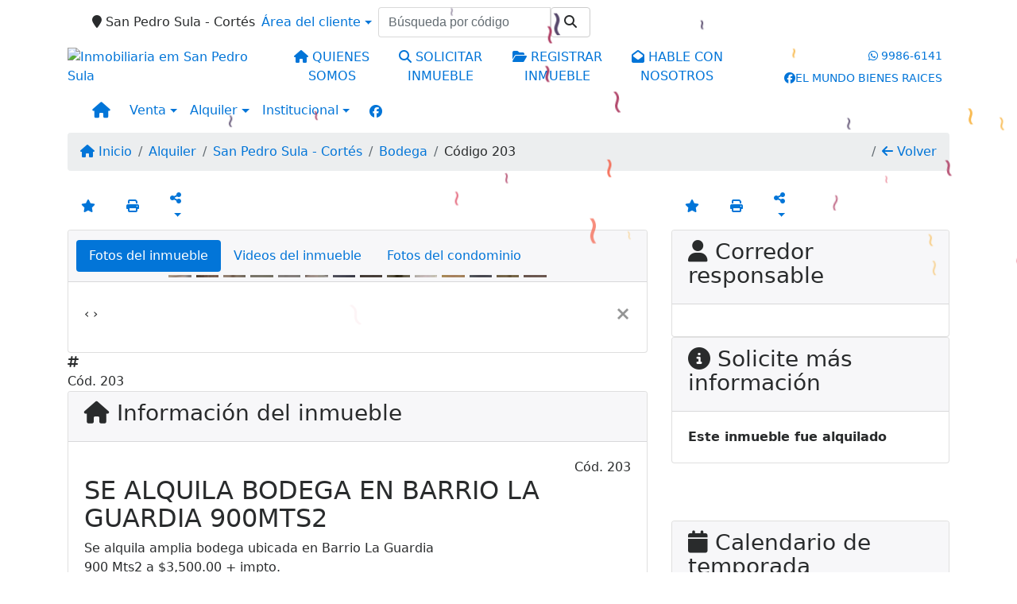

--- FILE ---
content_type: text/html; charset=UTF-8
request_url: https://www.elmundobienesraices.com/203/inmuebles/alquiler-local-comercial-barrio-la-guardia-san-pedro-sula-cortes
body_size: 12017
content:
<!DOCTYPE html><html lang="es"><head><title>SE ALQUILA BODEGA EN BARRIO LA GUARDIA 900MTS2 - 203</title><meta name="description" content="SE ALQUILA BODEGA EN BARRIO LA GUARDIA 900MTS2 - "><meta name="keywords" content="Bodega , Bodega San Pedro Sula - Cortés, San Pedro Sula - Cortés, Bodega , inmobiliarias San Pedro Sula - Cortés, inmobiliaria San Pedro Sula - Cortés, inmuebles San Pedro Sula - Cortés, inmuebles, Bodega"><meta charset="utf-8"><meta name="google-site-verification" content=""><meta name="Robots" content="INDEX,FOLLOW"><meta name="distribution" content="Global"><meta name="rating" content="General"><meta name="revisit-after" content="2"><meta name="classification" content="inmobiliaria,inmuebles"><meta name="author" content="Code49"><meta name="viewport" content="width=device-width, initial-scale=1, shrink-to-fit=no"><meta http-equiv="x-ua-compatible" content="ie=edge"><meta property="og:url" content="https://www.elmundobienesraices.com/203/inmuebles/alquiler-local-comercial-barrio-la-guardia-san-pedro-sula-cortes"><meta property="og:image" content="https://www.elmundobienesraices.com/admin/imovel/20220518T0756240600-976340096.jpg"><meta property="og:image" content="https://www.elmundobienesraices.com/admin/imovel/mini/20220518T0756240600-976340096.jpg"><link rel="apple-touch-icon" href="https://www.elmundobienesraices.com/admin/imovel/mini/20220518T0756240600-976340096.jpg"><meta name="thumbnail" content="https://www.elmundobienesraices.com/admin/imovel/mini/20220518T0756240600-976340096.jpg"><meta property="og:type" content="website"><meta property="og:title" content="SE ALQUILA BODEGA EN BARRIO LA GUARDIA 900MTS2"><meta property="og:description" content="Se alquila amplia bodega ubicada en Barrio La Guardia 
900 Mts2 a $3,500.00 + impto."><link rel="canonical" href="https://www.elmundobienesraices.com/203/inmuebles/alquiler-local-comercial-barrio-la-guardia-san-pedro-sula-cortes">
<!-- Bootstrap -->
<link rel="stylesheet" href="https://www.elmundobienesraices.com/css/bootstrap.min.css" crossorigin="anonymous">

<!-- Plugins -->
<link rel="stylesheet" href="https://www.elmundobienesraices.com/plugins/bootstrap-multiselect/bootstrap-multiselect.css">
<link rel="stylesheet" href="https://www.elmundobienesraices.com/plugins/bootstrap-multiselect/bootstrap-multiselect-custom.css">
<link rel="stylesheet" href="https://www.elmundobienesraices.com/plugins/datepicker/datepicker.css">
<link rel="stylesheet" href="https://www.elmundobienesraices.com/plugins/animate/animate.min.css">
		<link rel="stylesheet" href="https://www.elmundobienesraices.com/crm/js/plugins/quill-emoji/dist/quill-emoji.css">
	<!-- fonts -->
<link rel="stylesheet" href="https://www.elmundobienesraices.com/css/font-awesome.min.css">
<link rel="stylesheet" href="https://www.elmundobienesraices.com/css/c49icons.min.css">

<link rel="stylesheet" href="https://www.elmundobienesraices.com/css/inmueble.css?2026011804"><link rel="stylesheet" href="https://www.elmundobienesraices.com/css/custom.css?2026011804"><link rel="stylesheet" href="https://www.elmundobienesraices.com/css/font-face.css"></head><body class="" id="c49page-inmueble">
<style>
  .fb-messenger-float {
      z-index: 999;
      position: fixed;
      font-family: 'Open sans';
      font-size: 14px;
      transition: bottom .2s;
      padding: 4px 12px 2px 12px;
      background-color: #1780b5;
      text-align: center;
      border-radius: 100px;
      font-size: 37px;
      bottom: 29px;
      right: 27px;
  }
  .fb-messenger-float i {
    color: #fff;
  }
</style>

<header id="c49header"  data-url_atual="https://www.elmundobienesraices.com/" data-url_db="https://www.elmundobienesraices.com/"><div id="c49row-1-1"  class="c49row c49-mod-mb-0"><div class="container"><div class="row "><div class="col-sm-12"><div  id="c49mod-1" >
	<div class="c49mod-menu-horizontal-basic">
		<nav class="navbar  navbar-toggleable-md ">
			<div class="container">
				<button class="navbar-toggler navbar-toggler-right" type="button" data-toggle="collapse" data-target="#navbars1" aria-controls="navbarsContainer" aria-expanded="false" aria-label="Toggle navigation">
					<span class="navbar-toggler-icon"><i class="fa fa-bars" aria-hidden="true"></i></span>
				</button>
				
				<div class="collapse navbar-collapse" id="navbars1">
					<div class="nav navbar-nav mr-auto d-flex align-items-center justify-content-start">

						<div class='nav-item mr-auto'><div id='c49mod-82'  >
    <div class="c49mod-text-basic">
        <span class="c49-text">
            <i class='fa fa-map-marker'></i> San Pedro Sula - Cortés        </span>
    </div>

    </div></div><div class='nav-item dropdown '><a class='nav-link dropdown-toggle' data-toggle='dropdown' href='' role='button' aria-haspopup='true' aria-expanded='false'>Área del cliente</a><div class='dropdown-menu '><ul class='dropdown'><a class='dropdown-item' href='https://www.elmundobienesraices.com/account/?tab=favorites' data-toggle='modal' data-target='#modal-client-area'><i class='fa fa-star' aria-hidden='true'></i> Inmuebles favoritos</a><a class='dropdown-item' href='javascript:cadastre()'><i class='fa fa-home' aria-hidden='true'></i> Registre su Inmueble</a><a class='dropdown-item' href='javascript:perfil()' data-toggle='modal' data-target='#modal-client-area'><i class='fa fa-gift' aria-hidden='true'></i> Solicita tu Inmueble</a><div class='dropdown-divider'></div><a class='dropdown-item' href='#' data-toggle='modal' data-target='#modal-client-area'><i class='fa fa-sign-in-alt' aria-hidden='true'></i> Entrar</a></ul></div></div><div class='nav-item dropdown-flags'><div id='c49mod-65'  >
<!-- <div class="dropdown c49mod-translator c49mod-translator-basic notranslate">
	<a id="current-flag" onclick="loadGoogleTranslator()" class="nav-link dropdown-toggle" data-toggle="dropdown" href="#" role="button" aria-haspopup="true" aria-expanded="false"><div class="flag-hnd1"></div></a>
	<div class="dropdown-menu dropdown-menu-right">
		<a class="dropdown-item hidden language" href="#" data-padrao="1" data-sigla="es" data-flag="hnd1" data-lang="Spanish">
			<span class="flag-hnd1 img-rounded traducao"></span> Spanish		</a>
				<a class="dropdown-item language" href="#" data-sigla="pt" data-flag="bra1" data-lang="Portuguese">
			<span class="flag-bra1 img-rounded traducao"></span> Portuguese		</a>
				<a class="dropdown-item language" href="#" data-sigla="en" data-flag="eua1" data-lang="English">
			<span class="flag-eua1 img-rounded traducao"></span> English		</a>
				<div id="google_translate_element" class="hidden"></div>
	</div>
</div> --></div></div><div class='nav-item '><div id='c49mod-76'  >
<div id="c49mod-search-code-compact" class="c49mod-search-code-compact c49mod">
	<form onSubmit="return search_form('#c49mod-76');">
		<div class="input-group">
			<input type="text" name="codigo" data-filter='1' data-table="i" class="form-control exclude-from-search" placeholder="Búsqueda por código">
			<a class="btn btn-secondary c49btn c49btn-main" href="javascript:search_form('#c49mod-76');" role="button"><i class="fa fa-search" aria-hidden="true"></i></a>
		</div>
	</form>
</div>
</div></div>
						<!-- Menu antigo -->

											</ul>
				</div>
			</div>
		</nav>
	</div>
	</div></div></div></div></div><div id="c49row-1-2"  class="c49row c49row-logo-header"><div class="container"><div class="row "><div class="col-lg-3 d-flex align-items-center text-center text-lg-left justify-content-center justify-content-lg-start"><div  id="c49mod-2" ><div class="c49mod-image-basic c49mod-image"><a href="https://www.elmundobienesraices.com/"><img class="c49-image" src="https://www.elmundobienesraices.com/img/logo-topo.png?v=1721755799" loading="lazy" alt="Inmobiliaria em San Pedro Sula"></a></div></div></div><div class="c49col-icons col-lg-6 d-flex align-items-center text-center justify-content-between"><div  id="c49mod-77" >
    <div class="c49mod-text-basic">
        <span class="c49-text">
            <a href='https://www.elmundobienesraices.com/quienes-somos.php'><i class='fa fa-home'></i> QUIENES<br>SOMOS</a>        </span>
    </div>

    </div><div  id="c49mod-78" >
    <div class="c49mod-text-basic">
        <span class="c49-text">
            <a href='javascript:perfil()'><i class='fa fa-search'></i> SOLICITAR<br>INMUEBLE</a>        </span>
    </div>

    </div><div  id="c49mod-79" >
    <div class="c49mod-text-basic">
        <span class="c49-text">
            <a href='javascript:cadastre()'><i class='fa fa-folder-open'></i> REGISTRAR<br>INMUEBLE</a>        </span>
    </div>

    </div><div  id="c49mod-80" >
    <div class="c49mod-text-basic">
        <span class="c49-text">
            <a href='https://www.elmundobienesraices.com/contacto.php'><i class='fa fa-envelope-open'></i> HABLE CON<br>NOSOTROS</a>        </span>
    </div>

    </div></div><div class="col-lg-3 d-flex align-items-center text-center text-lg-right justify-content-center justify-content-lg-end"><div  id="c49mod-4" > <div class="c49mod-contact-dropdown"><div class="c49-contact-phone"><span class="c49-phone btn btn-link btn-no-link btn-sm"><i class="c49-icon fab fa-whatsapp align-middle" aria-hidden="true" onclick="window.open('https://api.whatsapp.com/send?phone=50499866141')"></i> <span class="c49-label align-middle"><a href=https://api.whatsapp.com/send?phone=50499866141 target='_blank'>9986-6141</a></span></span></div><div class="c49-contact-social"><a aria-label='Icon share' href="https://www.facebook.com/elmundo.bienesraices" target="blank"><span class="c49-social btn btn-link btn-no-link btn-sm"><i class="c49-icon fab fa-facebook align-middle" aria-hidden="true"></i><span class="c49-label align-middle">EL MUNDO BIENES RAICES</span></span></a></div></div></div></div></div></div></div><div id="c49row-1-3"  class="c49row c49-mod-mb-0"><div class="container"><div class="row "><div class="col-sm-12"><div  id="c49mod-81" >
	<div class="c49mod-menu-horizontal-basic">
		<nav class="navbar  navbar-toggleable-md ">
			<div class="container">
				<button class="navbar-toggler navbar-toggler-right" type="button" data-toggle="collapse" data-target="#navbars81" aria-controls="navbarsContainer" aria-expanded="false" aria-label="Toggle navigation">
					<span class="navbar-toggler-icon"><i class="fa fa-bars" aria-hidden="true"></i></span>
				</button>
									<a aria-label="Menu mobile" class="navbar-brand" href="https://www.elmundobienesraices.com/"><i class="fa fa fa-home" aria-hidden="true"></i></a>
				
				<div class="collapse navbar-collapse" id="navbars81">
					<div class="nav navbar-nav mr-auto d-flex align-items-center justify-content-center">

						<div class='nav-item dropdown '><a class='nav-link dropdown-toggle' data-toggle='dropdown' href='' role='button' aria-haspopup='true' aria-expanded='false'>Venta</a><div class='dropdown-menu '><ul class='dropdown'><li><a class='dropdown-item' href="javascript:search_base64('W3siaW5wdXQiOiJ0aXBvIiwidmFsdWUiOiIxIiwidGFibGUiOiJ0X2kifSx7ImlucHV0IjoiY2F0ZWdvcmlhIiwidmFsdWUiOlsiOTgiXSwidGFibGUiOiJpIn1d')" target=''>Departamentos</a></li><li><a class='dropdown-item' href="javascript:search_base64('W3siaW5wdXQiOiJ0aXBvIiwidmFsdWUiOiIxIiwidGFibGUiOiJ0X2kifSx7ImlucHV0IjoiY2F0ZWdvcmlhIiwidmFsdWUiOlsiOTkiXSwidGFibGUiOiJpIn1d')" target=''>Casas</a></li><li><a class='dropdown-item' href="javascript:search_base64('W3siaW5wdXQiOiJ0aXBvaW50ZXJubyIsInZhbHVlIjoiMyIsInRhYmxlIjoiaSJ9LHsiaW5wdXQiOiJ0aXBvIiwidmFsdWUiOiIxIiwidGFibGUiOiJ0X2kifV0=')" target=''>Inmuebles comerciales</a></li><li><a class='dropdown-item' href="javascript:search_base64('W3siaW5wdXQiOiJ0aXBvaW50ZXJubyIsInZhbHVlIjoiNCIsInRhYmxlIjoiaSJ9LHsiaW5wdXQiOiJ0aXBvIiwidmFsdWUiOiIxIiwidGFibGUiOiJ0X2kifV0=')" target=''>Inmuebles rurales</a></li><li><a class='dropdown-item' href="javascript:search_base64('W3siaW5wdXQiOiJ0aXBvaW50ZXJubyIsInZhbHVlIjoiNSIsInRhYmxlIjoiaSJ9LHsiaW5wdXQiOiJ0aXBvIiwidmFsdWUiOiIxIiwidGFibGUiOiJ0X2kifV0=')" target=''>Terrenos</a></li></ul></div></div><div class='nav-item dropdown '><a class='nav-link dropdown-toggle' data-toggle='dropdown' href='' role='button' aria-haspopup='true' aria-expanded='false'>Alquiler</a><div class='dropdown-menu '><ul class='dropdown'><li><a class='dropdown-item' href="javascript:search_base64('W3siaW5wdXQiOiJ0aXBvIiwidmFsdWUiOiIyIiwidGFibGUiOiJ0X2kifSx7ImlucHV0IjoiY2F0ZWdvcmlhIiwidmFsdWUiOlsiOTgiXSwidGFibGUiOiJpIn1d')" target=''>Departamentos</a></li><li><a class='dropdown-item' href="javascript:search_base64('W3siaW5wdXQiOiJ0aXBvIiwidmFsdWUiOiIyIiwidGFibGUiOiJ0X2kifSx7ImlucHV0IjoiY2F0ZWdvcmlhIiwidmFsdWUiOlsiOTkiXSwidGFibGUiOiJpIn1d')" target=''>Casas</a></li><li><a class='dropdown-item' href="javascript:search_base64('W3siaW5wdXQiOiJ0aXBvaW50ZXJubyIsInZhbHVlIjoiMyIsInRhYmxlIjoiaSJ9LHsiaW5wdXQiOiJ0aXBvIiwidmFsdWUiOiIyIiwidGFibGUiOiJ0X2kifV0=')" target=''>Inmuebles comerciales</a></li><li><a class='dropdown-item' href="javascript:search_base64('W3siaW5wdXQiOiJ0aXBvaW50ZXJubyIsInZhbHVlIjoiNCIsInRhYmxlIjoiaSJ9LHsiaW5wdXQiOiJ0aXBvIiwidmFsdWUiOiIyIiwidGFibGUiOiJ0X2kifV0=')" target=''>Inmuebles rurales</a></li><li><a class='dropdown-item' href="javascript:search_base64('W3siaW5wdXQiOiJ0aXBvaW50ZXJubyIsInZhbHVlIjoiNSIsInRhYmxlIjoiaSJ9LHsiaW5wdXQiOiJ0aXBvIiwidmFsdWUiOiIyIiwidGFibGUiOiJ0X2kifV0=')" target=''>Terrenos</a></li><li><a class='dropdown-item' href="javascript:search_base64('W3siaW5wdXQiOiJ0aXBvIiwidmFsdWUiOiIzIiwidGFibGUiOiJ0X2kifV0=')" target=''>Temporada</a></li></ul></div></div><div class='nav-item dropdown mr-auto'><a class='nav-link dropdown-toggle' data-toggle='dropdown' href='' role='button' aria-haspopup='true' aria-expanded='false'>Institucional</a><div class='dropdown-menu '><ul class='dropdown'><li><a class='dropdown-item' href='https://www.elmundobienesraices.com/quienes-somos.php'>Quienes somos</a></li><li><a class='dropdown-item' href='https://www.elmundobienesraices.com/servicios.php'>Servicios</a></li><li><a class='dropdown-item' href='https://www.elmundobienesraices.com/equipo.php'>Equipo</a></li><li><a class='dropdown-item' href='https://www.elmundobienesraices.com/trabaje.php'>Trabaje con Nosotros</a></li><li><a class='dropdown-item' href='https://www.elmundobienesraices.com/aliados.php'>Aliados</a></li><li><a class='dropdown-item' href='https://www.elmundobienesraices.com/links-utiles.php'>Links útiles</a></li><li><a class='dropdown-item' href='https://www.elmundobienesraices.com/noticia.php'>Noticias</a></li></ul></div></div><div class='nav-item '><div id='c49mod-38'  ><div class="c49mod-contact-basic"><div class='c49-contact-social'><a aria-label='Icon share' href="https://www.facebook.com/elmundo.bienesraices" class="c49-social btn btn-link" target="blank"><i class="c49-icon fab fa-facebook align-middle" aria-hidden="true"></i></a></div></div></div></div>
						<!-- Menu antigo -->

											</ul>
				</div>
			</div>
		</nav>
	</div>
	</div></div></div></div></div><div id="c49row-1-4"  class=""><div class=""><div class="row "><div class=""><div  id="c49mod-83" >
	<script>
		var phoneW = "50499866141",
		msgW1 = "En qué puedo ayudarle?",
		msgW2 = "",
		cor = "#29166f",
		position = "right",
		autoOpen = "",
		timer = "4000",
		titleW = "Contacto vía WhatsApp",
		showpop = "",
		txtSite = "Pagina-Web";
	</script>

	
		<div  class="floating-wpp "></div>

	

<script>
	var openWhatsappButton = document.getElementById("open-whatsapp");
	if (openWhatsappButton) {
		// Abrir a janela modal ao clicar no ícone do WhatsApp
		document.getElementById("open-whatsapp").addEventListener("click", function () {
			document.getElementById("modalWhats").style.display = "block";
		});

		// Fechar a janela modal ao clicar no botão "Fechar" (X)
		document.querySelector(".close").addEventListener("click", function () {
			document.getElementById("modalWhats").style.display = "none";
		});

		// Função para verificar se o e-mail é válido
		function isEmailValid(email) {
			var regex = /^[a-zA-Z0-9._-]+@[a-zA-Z0-9.-]+\.[a-zA-Z]{2,4}$/;
			return regex.test(email);
		}

		// Função para verificar se todos os campos estão preenchidos
		function camposEstaoPreenchidos() {
			var nome = document.querySelector('input[name="nome"]').value;
			var telefone = document.querySelector('input[name="telefone"]').value;
			var email = document.querySelector('input[name="email"]').value;

			return nome !== "" && telefone !== "" && email !== "";
		}

		// Manipulador de evento para o link do WhatsApp
		document.getElementById("whatsapp-link").addEventListener("click", function (e) {
			var email = document.querySelector('input[name="email"]').value;

			if (!camposEstaoPreenchidos()) {
		        e.preventDefault(); // Impede a abertura do link
		    } else if (!isEmailValid(email)) {
		        e.preventDefault(); // Impede a abertura do link
		    }
		});
	}
</script>

</div></div></div></div></div></header><main id="c49main" ><div id="c49row-8-1"  class="c49row"><div class="container"><div class="row "><div class="col-md-12"><div  id="c49mod-18" >		<div class="c49mod-breadcrumb c49mod-breadcrumb-basic">
			<nav class="breadcrumb">
				<a class="breadcrumb-item" href="https://www.elmundobienesraices.com/"><i class="fa fa-home" aria-hidden="true"></i> Inicio</a>
				<a class="breadcrumb-item " href="https://www.elmundobienesraices.com/inmobiliaria/alquiler/inmuebles/2">Alquiler</a><a class="breadcrumb-item " href="https://www.elmundobienesraices.com/inmobiliaria/san-pedro-sula-cortes/inmuebles/3">San Pedro Sula - Cortés</a><a class="breadcrumb-item " href="https://www.elmundobienesraices.com/inmobiliaria/bodega/inmuebles/1">Bodega</a><a class="breadcrumb-item active">Código 203</a>				<a class="breadcrumb-item breadcrumb-return float-right" href="javascript:window.history.back()"><i class="fa fa-arrow-left" aria-hidden="true"></i> Volver</a>
			</nav>
		</div>
	

</div></div></div></div></div><div id="c49row-8-2"  class="c49row"><div class="container"><div class="row "><div class="col-xl-8"><div  id="c49mod-107" >
<div class="c49mod-property-header-price-blocks">
	
	<div class="c49-property-numbers d-flex">				
		<div class="c49-property-features">
						
							
			<a class="btn btn-link btn-favorite c49-property-number-wrap" data-favorito="0" href="javascript:favoritar_imovel(203, this)">
				<div class="c49icon-favorite"><i class="fa fa-star " aria-hidden="true"></i></div>
			</a>

			<a href="" data-toggle="modal" data-target="#printModal" class="btn btn-link btn-print c49-property-number-wrap">
				<div class="c49icon-print"><i class="fa fa-print" aria-hidden="true"></i></div>
			</a>
	
			<button onclick="mobileShare('EL MUNDO BIENES RAICES - SE ALQUILA BODEGA EN BARRIO LA GUARDIA 900MTS2', 'https://www.elmundobienesraices.com/203/inmuebles/alquiler-bodega-barrio-la-guardia-san-pedro-sula-cortes')" type="button" class="btn btn-link dropdown-toggle hidden-md-up c49-property-number-wrap"  aria-haspopup="true" aria-expanded="false">
				<div class="c49icon-share">
					<i class="fa fa-share-alt" aria-hidden="true"></i>
				</div>
			</button>

			<button type="button" class="btn btn-link dropdown-toggle hidden-sm-down c49-property-number-wrap" data-toggle="dropdown" aria-haspopup="true" aria-expanded="false">
				<div class="c49icon-share">
					<i class="fa fa-share-alt" aria-hidden="true"></i>
				</div>
			</button>

			<div class="dropdown-menu dropdown-menu-right">
				<a class="dropdown-item" href="https://api.whatsapp.com/send?text=EL MUNDO BIENES RAICES - SE ALQUILA BODEGA EN BARRIO LA GUARDIA 900MTS2 - https://www.elmundobienesraices.com/203/inmuebles/alquiler-bodega-barrio-la-guardia-san-pedro-sula-cortes" data-action="share/whatsapp/share" target="_blank"><i class="fab fa-whatsapp" aria-hidden="true"></i> Whatsapp</a>
				<a class="dropdown-item" href="javascript:new_window('https://www.facebook.com/sharer.php?u=https://www.elmundobienesraices.com/203/inmuebles/alquiler-bodega-barrio-la-guardia-san-pedro-sula-cortes','Facebook','450','450','yes');"><i class="fab fa-facebook" aria-hidden="true"></i> Facebook</a>
				<a class="dropdown-item" href="javascript:new_window('https://twitter.com/share?text=EL MUNDO BIENES RAICES - SE ALQUILA BODEGA EN BARRIO LA GUARDIA 900MTS2 
 https://www.elmundobienesraices.com/203/inmuebles/alquiler-bodega-barrio-la-guardia-san-pedro-sula-cortes&url=https://www.elmundobienesraices.com/203/inmuebles/alquiler-bodega-barrio-la-guardia-san-pedro-sula-cortes','Twitter','450','450','yes');"><i class="fab fa-twitter" aria-hidden="true"></i> Twitter</a>
				<a class="dropdown-item" href="javascript:new_window('https://www.linkedin.com/shareArticle?mini=true&url=https://www.elmundobienesraices.com/203/inmuebles/alquiler-bodega-barrio-la-guardia-san-pedro-sula-cortes','Linkedin','450','450','yes');"><i class="fab fa-linkedin" aria-hidden="true"></i> LinkedIn</a>
			</div>
					</div>			
	</div>

	<div class="c49-property-prices">	

						</div>
</div>

<div class="modal fade print-modal" id="printModal" tabindex="-1" role="dialog" aria-labelledby="exampleModalLabel" aria-hidden="true">
	<div class="modal-dialog modal-lg" role="document">
		<div class="modal-content">
			<div class="modal-header">
				<h5 class="modal-title" id="exampleModalLabel">Ficha de impresión</h5>
				<button type="button" class="close" data-dismiss="modal" aria-label="Close">
					<span aria-hidden="true">&times;</span>
				</button>
			</div>
			<div class="modal-body">
				<iframe class="frame-size" src="https://www.elmundobienesraices.com/print.php?id=203"></iframe>
			</div>
		</div>
	</div>
</div>

	


</div><div class="" id="c49wrap-24"><div class="card c49wrap-card-tab">
			<div class="card-header">
			<ul class="nav nav-pills card-header-pills pull-xs-left slider-pro-tab" role="tablist">
									<li class="nav-item">
						<a class="nav-link active" data-toggle="tab" href="#c49mod-24-1" role="tab"><span>Fotos del inmueble</span></a>
					</li>
									<li class="nav-item">
						<a class="nav-link " data-toggle="tab" href="#c49mod-24-2" role="tab"><span>Videos del inmueble</span></a>
					</li>
									<li class="nav-item">
						<a class="nav-link " data-toggle="tab" href="#c49mod-24-3" role="tab"><span>Fotos del condominio</span></a>
					</li>
							</ul>
		</div>

		<div class="card-block">
			<div class="tab-content">
									<div class="tab-pane active" id="c49mod-24-1" role="tabpanel">
			            			                    <div id="c49mod-28" class="">
	<div class="c49mod-property-gallery-bluimp">

					<div class="tab-pane active" id="photos-property" role="tabpanel">

				<div id="photos-property-carousel" class="carousel c49-carousel-gallery slide" data-ride="carousel">
					<ol class="carousel-indicators">
													<li data-target="#photos-property-carousel" style="background-image: url(https://www.elmundobienesraices.com//admin/imovel/mini/20220518T0756240600-976340096.jpg);" data-slide-to="0" class="active"></li>
																				<li data-target="#photos-property-carousel" style="background-image: url(https://www.elmundobienesraices.com//admin/imovel/mini/20220518T0756190600-241893678.jpg);" data-slide-to="1" class=""></li>
																				<li data-target="#photos-property-carousel" style="background-image: url(https://www.elmundobienesraices.com//admin/imovel/mini/20220518T0756200600-502936573.jpg);" data-slide-to="2" class=""></li>
																				<li data-target="#photos-property-carousel" style="background-image: url(https://www.elmundobienesraices.com//admin/imovel/mini/20220518T0756210600-162032793.jpg);" data-slide-to="3" class=""></li>
																				<li data-target="#photos-property-carousel" style="background-image: url(https://www.elmundobienesraices.com//admin/imovel/mini/20220518T0756210600-762875965.jpg);" data-slide-to="4" class=""></li>
																				<li data-target="#photos-property-carousel" style="background-image: url(https://www.elmundobienesraices.com//admin/imovel/mini/20220518T0756210600-174281452.jpg);" data-slide-to="5" class=""></li>
																				<li data-target="#photos-property-carousel" style="background-image: url(https://www.elmundobienesraices.com//admin/imovel/mini/20220518T0756220600-7284872.jpg);" data-slide-to="6" class=""></li>
																				<li data-target="#photos-property-carousel" style="background-image: url(https://www.elmundobienesraices.com//admin/imovel/mini/20220518T0756220600-866631263.jpg);" data-slide-to="7" class=""></li>
																				<li data-target="#photos-property-carousel" style="background-image: url(https://www.elmundobienesraices.com//admin/imovel/mini/20220518T0756220600-495536881.jpg);" data-slide-to="8" class=""></li>
																				<li data-target="#photos-property-carousel" style="background-image: url(https://www.elmundobienesraices.com//admin/imovel/mini/20220518T0756230600-399599645.jpg);" data-slide-to="9" class=""></li>
																				<li data-target="#photos-property-carousel" style="background-image: url(https://www.elmundobienesraices.com//admin/imovel/mini/20220518T0756230600-610999766.jpg);" data-slide-to="10" class=""></li>
																				<li data-target="#photos-property-carousel" style="background-image: url(https://www.elmundobienesraices.com//admin/imovel/mini/20220518T0756230600-930768977.jpg);" data-slide-to="11" class=""></li>
																				<li data-target="#photos-property-carousel" style="background-image: url(https://www.elmundobienesraices.com//admin/imovel/mini/20220518T0756230600-922209575.jpg);" data-slide-to="12" class=""></li>
																				<li data-target="#photos-property-carousel" style="background-image: url(https://www.elmundobienesraices.com//admin/imovel/mini/20220518T0756240600-261977227.jpg);" data-slide-to="13" class=""></li>
																		</ol>
					<div class="carousel-inner gal-relative" role="listbox">
													<div class="carousel-item active" data-foto="https://www.elmundobienesraices.com/exportacao/fotos/20220518T0756240600-976340096.jpg" data-gallery="imovel">
								<div style="background-image: url(https://www.elmundobienesraices.com/exportacao/fotos/20220518T0756240600-976340096.jpg);"></div>
								<span class="legenda"></span>
							</div>
																				<div class="carousel-item " data-foto="https://www.elmundobienesraices.com/exportacao/fotos/20220518T0756190600-241893678.jpg" data-gallery="imovel">
								<div style="background-image: url(https://www.elmundobienesraices.com/exportacao/fotos/20220518T0756190600-241893678.jpg);"></div>
								<span class="legenda"></span>
							</div>
																				<div class="carousel-item " data-foto="https://www.elmundobienesraices.com/exportacao/fotos/20220518T0756200600-502936573.jpg" data-gallery="imovel">
								<div style="background-image: url(https://www.elmundobienesraices.com/exportacao/fotos/20220518T0756200600-502936573.jpg);"></div>
								<span class="legenda"></span>
							</div>
																				<div class="carousel-item " data-foto="https://www.elmundobienesraices.com/exportacao/fotos/20220518T0756210600-162032793.jpg" data-gallery="imovel">
								<div style="background-image: url(https://www.elmundobienesraices.com/exportacao/fotos/20220518T0756210600-162032793.jpg);"></div>
								<span class="legenda"></span>
							</div>
																				<div class="carousel-item " data-foto="https://www.elmundobienesraices.com/exportacao/fotos/20220518T0756210600-762875965.jpg" data-gallery="imovel">
								<div style="background-image: url(https://www.elmundobienesraices.com/exportacao/fotos/20220518T0756210600-762875965.jpg);"></div>
								<span class="legenda"></span>
							</div>
																				<div class="carousel-item " data-foto="https://www.elmundobienesraices.com/exportacao/fotos/20220518T0756210600-174281452.jpg" data-gallery="imovel">
								<div style="background-image: url(https://www.elmundobienesraices.com/exportacao/fotos/20220518T0756210600-174281452.jpg);"></div>
								<span class="legenda"></span>
							</div>
																				<div class="carousel-item " data-foto="https://www.elmundobienesraices.com/exportacao/fotos/20220518T0756220600-7284872.jpg" data-gallery="imovel">
								<div style="background-image: url(https://www.elmundobienesraices.com/exportacao/fotos/20220518T0756220600-7284872.jpg);"></div>
								<span class="legenda"></span>
							</div>
																				<div class="carousel-item " data-foto="https://www.elmundobienesraices.com/exportacao/fotos/20220518T0756220600-866631263.jpg" data-gallery="imovel">
								<div style="background-image: url(https://www.elmundobienesraices.com/exportacao/fotos/20220518T0756220600-866631263.jpg);"></div>
								<span class="legenda"></span>
							</div>
																				<div class="carousel-item " data-foto="https://www.elmundobienesraices.com/exportacao/fotos/20220518T0756220600-495536881.jpg" data-gallery="imovel">
								<div style="background-image: url(https://www.elmundobienesraices.com/exportacao/fotos/20220518T0756220600-495536881.jpg);"></div>
								<span class="legenda"></span>
							</div>
																				<div class="carousel-item " data-foto="https://www.elmundobienesraices.com/exportacao/fotos/20220518T0756230600-399599645.jpg" data-gallery="imovel">
								<div style="background-image: url(https://www.elmundobienesraices.com/exportacao/fotos/20220518T0756230600-399599645.jpg);"></div>
								<span class="legenda"></span>
							</div>
																				<div class="carousel-item " data-foto="https://www.elmundobienesraices.com/exportacao/fotos/20220518T0756230600-610999766.jpg" data-gallery="imovel">
								<div style="background-image: url(https://www.elmundobienesraices.com/exportacao/fotos/20220518T0756230600-610999766.jpg);"></div>
								<span class="legenda"></span>
							</div>
																				<div class="carousel-item " data-foto="https://www.elmundobienesraices.com/exportacao/fotos/20220518T0756230600-930768977.jpg" data-gallery="imovel">
								<div style="background-image: url(https://www.elmundobienesraices.com/exportacao/fotos/20220518T0756230600-930768977.jpg);"></div>
								<span class="legenda"></span>
							</div>
																				<div class="carousel-item " data-foto="https://www.elmundobienesraices.com/exportacao/fotos/20220518T0756230600-922209575.jpg" data-gallery="imovel">
								<div style="background-image: url(https://www.elmundobienesraices.com/exportacao/fotos/20220518T0756230600-922209575.jpg);"></div>
								<span class="legenda"></span>
							</div>
																				<div class="carousel-item " data-foto="https://www.elmundobienesraices.com/exportacao/fotos/20220518T0756240600-261977227.jpg" data-gallery="imovel">
								<div style="background-image: url(https://www.elmundobienesraices.com/exportacao/fotos/20220518T0756240600-261977227.jpg);"></div>
								<span class="legenda"></span>
							</div>
																		</div>
					<a class="carousel-control-prev" href="#photos-property-carousel" role="button" data-slide="prev">
						<span class="carousel-control-prev-icon" aria-hidden="true"></span>
						<span class="sr-only">Previous</span>
					</a>
					<a class="carousel-control-next" href="#photos-property-carousel" role="button" data-slide="next">
						<span class="carousel-control-next-icon" aria-hidden="true"></span>
						<span class="sr-only">Next</span>
					</a>
				</div>

			</div>
			</div>


<link rel="stylesheet" href="https://www.elmundobienesraices.com/plugins/blueimp-gallery/blueimp-gallery.min.css?2026011804">
<div id="blueimp-gallery" class="blueimp-gallery blueimp-gallery-controls" data-use-bootstrap-modal="false" data-hide-page-scrollbars="false">
    <div class="slides"></div>
    <h3 class="title"></h3>
    <a class="prev">‹</a>
    <a class="next">›</a>
    <a class="close">×</a>
    <a class="play-pause"></a>
    <ol class="indicator"></ol>
    <div class="modal fade">
        <div class="modal-dialog">
            <div class="modal-content">
                <div class="modal-header">
                    <button type="button" class="close" aria-hidden="true">&times;</button>
                    <h4 class="modal-title"></h4>
                </div>
                <div class="modal-body next"></div>
                <div class="modal-footer">
                    <button type="button" class="btn btn-default pull-left prev">
                        <i class="glyphicon glyphicon-chevron-left"></i>
                        Previous
                    </button>
                    <button type="button" class="btn btn-primary next">
                        Next
                        <i class="glyphicon glyphicon-chevron-right"></i>
                    </button>
                </div>
            </div>
        </div>
    </div>
</div>

</div>
			                					</div>
									<div class="tab-pane " id="c49mod-24-2" role="tabpanel">
			            			                    <div id="c49mod-70" class="">


	<div class="c49mod-property-gallery-basic">

					<div class="wrap-hidden" data-hidden="#c49mod-24-2"></div>
			</div>
<link rel="stylesheet" href="https://www.elmundobienesraices.com/plugins/blueimp-gallery/blueimp-gallery.min.css?2026011804">
<div id="blueimp-gallery" class="blueimp-gallery blueimp-gallery-controls" data-use-bootstrap-modal="false" data-hide-page-scrollbars="false">
    <div class="slides"></div>
    <h3 class="title"></h3>
    <a class="prev">‹</a>
    <a class="next">›</a>
    <a class="close">×</a>
    <a class="play-pause"></a>
    <ol class="indicator"></ol>
    <div class="modal fade">
        <div class="modal-dialog">
            <div class="modal-content">
                <div class="modal-header">
                    <button type="button" class="close" aria-hidden="true">&times;</button>
                    <h4 class="modal-title"></h4>
                </div>
                <div class="modal-body next"></div>
                <div class="modal-footer">
                    <button type="button" class="btn btn-default pull-left prev">
                        <i class="glyphicon glyphicon-chevron-left"></i>
                        Previous
                    </button>
                    <button type="button" class="btn btn-primary next">
                        Next
                        <i class="glyphicon glyphicon-chevron-right"></i>
                    </button>
                </div>
            </div>
        </div>
    </div>
</div>

</div>
			                					</div>
									<div class="tab-pane " id="c49mod-24-3" role="tabpanel">
			            			                    <div id="c49mod-53" class="">


	<div class="c49mod-property-gallery-bluimp">

					<div class="wrap-hidden" data-hidden="#c49mod-24-3"></div>
		
	</div>
<link rel="stylesheet" href="https://www.elmundobienesraices.com/plugins/blueimp-gallery/blueimp-gallery.min.css?2026011804">
<div id="blueimp-gallery" class="blueimp-gallery blueimp-gallery-controls" data-use-bootstrap-modal="false" data-hide-page-scrollbars="false">
    <div class="slides"></div>
    <h3 class="title"></h3>
    <a class="prev">‹</a>
    <a class="next">›</a>
    <a class="close">×</a>
    <a class="play-pause"></a>
    <ol class="indicator"></ol>
    <div class="modal fade">
        <div class="modal-dialog">
            <div class="modal-content">
                <div class="modal-header">
                    <button type="button" class="close" aria-hidden="true">&times;</button>
                    <h4 class="modal-title"></h4>
                </div>
                <div class="modal-body next"></div>
                <div class="modal-footer">
                    <button type="button" class="btn btn-default pull-left prev">
                        <i class="glyphicon glyphicon-chevron-left"></i>
                        Previous
                    </button>
                    <button type="button" class="btn btn-primary next">
                        Next
                        <i class="glyphicon glyphicon-chevron-right"></i>
                    </button>
                </div>
            </div>
        </div>
    </div>
</div>

</div>
			                					</div>
							</div>
		</div>
	</div>
</div><div  id="c49mod-27" >
	<div class="c49mod-property-header-feature-blocks">
		
			<div class="c49-property-numbers d-flex">				
				<div class="c49-property-features justify-content-center justify-content-lg-between">
					<div class="c49-property-number-wrap">
						<div class="c49icon-code">
							<i class="fa fa-hashtag"></i>
						</div>

						<span class="c49-property-number1">Cód. 203</span>						
					</div>
					
									
				</div>
			</div>

				</div>
</div><div class="" id="c49wrap-17"><div class="card c49wrap-card">
						<div class="card-header">
				<h3 class="c49-card-title">
					<i class="fa fa-home"></i>
					Información del inmueble				</h3>
			</div>
		
		<div class="card-block ">
	        		                <div id="c49mod-29"  >
	<div class="c49mod-property-infos-basic">

		
			<div class="c49-property-numbers d-flex justify-content-between">
				<div class="c49-property-features">
									</div>

				<div class="info-codigo">
					<span class="info-codigo-ref">Cód.</span> 203				</div>
			</div>

							<h2 class="property-title m-b-20">SE ALQUILA BODEGA EN BARRIO LA GUARDIA 900MTS2</h2>
			
							<div class="property-description p-b-20">
					<p>Se alquila amplia bodega ubicada en Barrio La Guardia <br />
900 Mts2 a $3,500.00 + impto.</p>
				</div>
			
			<div class="row">
				<div class="col-sm-12">
										 
							<div class="table-row table-row-odd" id="tipodeinmueble">
								<div><i class="fa fa-chevron-circle-right"></i> Tipo de inmueble</div>
								 
								<div> Bodega </div> 
							</div>
						 
							<div class="table-row table-row-odd" id="ciudad">
								<div><i class="fa fa-chevron-circle-right"></i> Ciudad</div>
								 
								<div> San Pedro Sula - Cortés </div> 
							</div>
						 
							<div class="table-row table-row-odd" id="barrio">
								<div><i class="fa fa-chevron-circle-right"></i> Barrio</div>
								 
								<div> BARRIO LA GUARDIA </div> 
							</div>
						 
							<div class="table-row table-row-odd" id="transaccion">
								<div><i class="fa fa-chevron-circle-right"></i> Transacción</div>
								 
								<div> Alquiler </div> 
							</div>
						 
							<div class="table-row table-row-odd" id="finalidad">
								<div><i class="fa fa-chevron-circle-right"></i> Finalidad</div>
								 
								<div> Comercial </div> 
							</div>
						 
							<div class="table-row table-row-odd" id="areatotal">
								<div><i class="fa fa-chevron-circle-right"></i> Área total</div>
								 
								<div> 900 m² </div> 
							</div>
						 			
				</div>
			</div>

			<br><br>

			
			
		</div>		</div>
		            	            		</div>
	</div></div><div class="" id="c49wrap-15"><div class="card c49wrap-card">
						<div class="card-header">
				<h3 class="c49-card-title">
					<i class="fa fa-map-marker"></i>
					Mapa				</h3>
			</div>
		
		<div class="card-block p-0">
	        		                <div id="c49mod-30"  >	<div class="wrap-hidden" data-hidden="#c49wrap-15"></div>
</div>
		            	            		</div>
	</div></div></div><div class="col-xl-4"><div  id="c49mod-107" >
<div class="c49mod-property-header-price-blocks">
	
	<div class="c49-property-numbers d-flex">				
		<div class="c49-property-features">
						
							
			<a class="btn btn-link btn-favorite c49-property-number-wrap" data-favorito="0" href="javascript:favoritar_imovel(203, this)">
				<div class="c49icon-favorite"><i class="fa fa-star " aria-hidden="true"></i></div>
			</a>

			<a href="" data-toggle="modal" data-target="#printModal" class="btn btn-link btn-print c49-property-number-wrap">
				<div class="c49icon-print"><i class="fa fa-print" aria-hidden="true"></i></div>
			</a>
	
			<button onclick="mobileShare('EL MUNDO BIENES RAICES - SE ALQUILA BODEGA EN BARRIO LA GUARDIA 900MTS2', 'https://www.elmundobienesraices.com/203/inmuebles/alquiler-bodega-barrio-la-guardia-san-pedro-sula-cortes')" type="button" class="btn btn-link dropdown-toggle hidden-md-up c49-property-number-wrap"  aria-haspopup="true" aria-expanded="false">
				<div class="c49icon-share">
					<i class="fa fa-share-alt" aria-hidden="true"></i>
				</div>
			</button>

			<button type="button" class="btn btn-link dropdown-toggle hidden-sm-down c49-property-number-wrap" data-toggle="dropdown" aria-haspopup="true" aria-expanded="false">
				<div class="c49icon-share">
					<i class="fa fa-share-alt" aria-hidden="true"></i>
				</div>
			</button>

			<div class="dropdown-menu dropdown-menu-right">
				<a class="dropdown-item" href="https://api.whatsapp.com/send?text=EL MUNDO BIENES RAICES - SE ALQUILA BODEGA EN BARRIO LA GUARDIA 900MTS2 - https://www.elmundobienesraices.com/203/inmuebles/alquiler-bodega-barrio-la-guardia-san-pedro-sula-cortes" data-action="share/whatsapp/share" target="_blank"><i class="fab fa-whatsapp" aria-hidden="true"></i> Whatsapp</a>
				<a class="dropdown-item" href="javascript:new_window('https://www.facebook.com/sharer.php?u=https://www.elmundobienesraices.com/203/inmuebles/alquiler-bodega-barrio-la-guardia-san-pedro-sula-cortes','Facebook','450','450','yes');"><i class="fab fa-facebook" aria-hidden="true"></i> Facebook</a>
				<a class="dropdown-item" href="javascript:new_window('https://twitter.com/share?text=EL MUNDO BIENES RAICES - SE ALQUILA BODEGA EN BARRIO LA GUARDIA 900MTS2 
 https://www.elmundobienesraices.com/203/inmuebles/alquiler-bodega-barrio-la-guardia-san-pedro-sula-cortes&url=https://www.elmundobienesraices.com/203/inmuebles/alquiler-bodega-barrio-la-guardia-san-pedro-sula-cortes','Twitter','450','450','yes');"><i class="fab fa-twitter" aria-hidden="true"></i> Twitter</a>
				<a class="dropdown-item" href="javascript:new_window('https://www.linkedin.com/shareArticle?mini=true&url=https://www.elmundobienesraices.com/203/inmuebles/alquiler-bodega-barrio-la-guardia-san-pedro-sula-cortes','Linkedin','450','450','yes');"><i class="fab fa-linkedin" aria-hidden="true"></i> LinkedIn</a>
			</div>
					</div>			
	</div>

	<div class="c49-property-prices">	

						</div>
</div>

<div class="modal fade print-modal" id="printModal" tabindex="-1" role="dialog" aria-labelledby="exampleModalLabel" aria-hidden="true">
	<div class="modal-dialog modal-lg" role="document">
		<div class="modal-content">
			<div class="modal-header">
				<h5 class="modal-title" id="exampleModalLabel">Ficha de impresión</h5>
				<button type="button" class="close" data-dismiss="modal" aria-label="Close">
					<span aria-hidden="true">&times;</span>
				</button>
			</div>
			<div class="modal-body">
				<iframe class="frame-size" src="https://www.elmundobienesraices.com/print.php?id=203"></iframe>
			</div>
		</div>
	</div>
</div>

	


</div><div class="" id="c49wrap-30"><div class="card c49wrap-card">
						<div class="card-header">
				<h3 class="c49-card-title">
					<i class="fa fa-user"></i>
					Corredor responsable				</h3>
			</div>
		
		<div class="card-block ">
	        		                <div id="c49mod-93"  >
    <div class="c49mod-broker-profile-basic">

                    <div class="c49wrap-hidden"></div>
            </div>
</div>
		            	            		</div>
	</div></div><div class="" id="c49wrap-14"><div class="card c49wrap-card">
						<div class="card-header">
				<h3 class="c49-card-title">
					<i class="fa fa-info-circle"></i>
					Solicite más información				</h3>
			</div>
		
		<div class="card-block ">
	        		                <div id="c49mod-23"  ><strong>Este inmueble fue alquilado</strong></div>
		            	            		</div>
	</div></div><div  id="c49mod-96" ></div><div  id="c49mod-103" >
	<div class="c49mod-links-list">

						<a href="https://www.sanpedrosula.hn/" target="_blank" class="link-row ease" style="background-color: #0275d8; color: #ffffff;">
					<div class="link-title">
													<div class="link-image" style="background-image: url(https://www.elmundobienesraices.com/crm/images/links/code/Construcoes-Construcoes-2.png)"></div>
												Edificio en Tela Atlantida					</div>
											<div class="description"> Edificio comercial de venta en Tela, Atlantida</div>
									</a>
			
	</div>

	</div><div  id="c49mod-98" >







</div><div  id="c49mod-106" >		</div><div class="" id="c49wrap-32"><div class="card c49wrap-card">
						<div class="card-header">
				<h3 class="c49-card-title">
					<i class="fa fa-calendar"></i>
					Calendario de temporada				</h3>
			</div>
		
		<div class="card-block p-0">
	        		                <div id="c49mod-97"  ><div class="c49wrap-hidden"></div>
</div>
		            	            		</div>
	</div></div><div class="" id="c49wrap-16"><div class="card c49wrap-card">
						<div class="card-header">
				<h3 class="c49-card-title">
					<i class="fa fa-home"></i>
					Inmuebles semejantes				</h3>
			</div>
		
		<div class="card-block ">
	        		                <div id="c49mod-47"  >
		<section id="c49mod-properties-list-mini" data-id-module="47" data-search="" data-select="[base64]" class="c49mod-properties-list-mini" data-path='modules/properties/list-mini/c49mod-properties-list-mini'  data-properties-filter="" data-num_reg_pages="" data-input_ordem='bnVsbA=='>
							<div class="c49-property-mini">
					<h3 class="c49-mini-title"><a href="https://www.elmundobienesraices.com/457/inmuebles/alquiler-bodega-sector-el-polvorin-san-pedro-sula-san-pedro-sula-cortes">Se alquila bodega en el Polvorin 33 calle de San Pedro Sula 1500 Mts.2</a></h3>
					<div class="c49-property-mini-wrap d-flex align-items-stretch" id="property-457">
						<div class="c49-mini-photo">
							<a href="https://www.elmundobienesraices.com/457/inmuebles/alquiler-bodega-sector-el-polvorin-san-pedro-sula-san-pedro-sula-cortes">
																		<img class="img-fluid" src="https://www.elmundobienesraices.com/admin/imovel/mini/20250918T1728400600-349435606.jpg" loading="lazy" alt="Alquiler en SECTOR EL POLVORIN, SAN PEDRO SULA - San Pedro Sula" width="250" height="188">
																																		</a>
																												</div>
						<div class="c49-mini-body">					
															<a href="https://www.elmundobienesraices.com/457/inmuebles/alquiler-bodega-sector-el-polvorin-san-pedro-sula-san-pedro-sula-cortes"><p class="c49-property-value"><span class="c49-currency">US$</span> 8,250.00</p></a>
							
							<a href="https://www.elmundobienesraices.com/457/inmuebles/alquiler-bodega-sector-el-polvorin-san-pedro-sula-san-pedro-sula-cortes"><p class="c49-property-neibourhood"></p></a>
							<div class="c49-property-numbers d-flex justify-content-between">
								
								
															</div>
						</div>
					</div>
				</div>
							<div class="c49-property-mini">
					<h3 class="c49-mini-title"><a href="https://www.elmundobienesraices.com/474/inmuebles/alquiler-bodega-barrio-la-guarda-san-pedro-sula-cortes">Bodega de 1,400 Mts2 en alquiler en San Pedro Sula</a></h3>
					<div class="c49-property-mini-wrap d-flex align-items-stretch" id="property-474">
						<div class="c49-mini-photo">
							<a href="https://www.elmundobienesraices.com/474/inmuebles/alquiler-bodega-barrio-la-guarda-san-pedro-sula-cortes">
																		<img class="img-fluid" src="https://www.elmundobienesraices.com/admin/imovel/mini/20250924T1144460600-85220424.jpg" loading="lazy" alt="Alquiler en BARRIO LA GUARDA - San Pedro Sula" width="250" height="188">
																																		</a>
																												</div>
						<div class="c49-mini-body">					
															<a href="https://www.elmundobienesraices.com/474/inmuebles/alquiler-bodega-barrio-la-guarda-san-pedro-sula-cortes"><p class="c49-property-value"><span class="c49-currency">US$</span> 8,400.00</p></a>
							
							<a href="https://www.elmundobienesraices.com/474/inmuebles/alquiler-bodega-barrio-la-guarda-san-pedro-sula-cortes"><p class="c49-property-neibourhood"></p></a>
							<div class="c49-property-numbers d-flex justify-content-between">
								
								
															</div>
						</div>
					</div>
				</div>
							<div class="c49-property-mini">
					<h3 class="c49-mini-title"><a href="https://www.elmundobienesraices.com/467/inmuebles/alquiler-bodega-san-pedro-sula-cortes">Bodega de 2,000 Mts2 en alquiler en San Pedro Sula</a></h3>
					<div class="c49-property-mini-wrap d-flex align-items-stretch" id="property-467">
						<div class="c49-mini-photo">
							<a href="https://www.elmundobienesraices.com/467/inmuebles/alquiler-bodega-san-pedro-sula-cortes">
																		<img class="img-fluid" src="https://www.elmundobienesraices.com/admin/imovel/mini/20250922T1505420600-21070805.jpg" loading="lazy" alt=" en  - " width="250" height="188">
																																		</a>
																												</div>
						<div class="c49-mini-body">					
															<a href="https://www.elmundobienesraices.com/467/inmuebles/alquiler-bodega-san-pedro-sula-cortes"><p class="c49-property-value"><span class="c49-currency">US$</span> 10,000.00</p></a>
							
							<a href="https://www.elmundobienesraices.com/467/inmuebles/alquiler-bodega-san-pedro-sula-cortes"><p class="c49-property-neibourhood"></p></a>
							<div class="c49-property-numbers d-flex justify-content-between">
								
																	<a href="https://www.elmundobienesraices.com/467/inmuebles/alquiler-bodega-san-pedro-sula-cortes">
										<div class="c49-property-number-wrap d-flex align-items-center">
											<span class="c49icon-bathroom-1"></span>
											<div class="c49-property-number">12</div>
										</div>
									</a>
								
															</div>
						</div>
					</div>
				</div>
							<div class="c49-property-mini">
					<h3 class="c49-mini-title"><a href="https://www.elmundobienesraices.com/241/inmuebles/venta-bodega-san-pedro-sula-cortes">Venta de bodega, La Entrada-Copán</a></h3>
					<div class="c49-property-mini-wrap d-flex align-items-stretch" id="property-241">
						<div class="c49-mini-photo">
							<a href="https://www.elmundobienesraices.com/241/inmuebles/venta-bodega-san-pedro-sula-cortes">
																		<img class="img-fluid" src="https://www.elmundobienesraices.com/admin/imovel/mini/20220911T1425090600-537299617.jpg" loading="lazy" alt=" en  - " width="250" height="188">
																																		</a>
																												</div>
						<div class="c49-mini-body">					
															<a href="https://www.elmundobienesraices.com/241/inmuebles/venta-bodega-san-pedro-sula-cortes"><p class="c49-property-value"><span class="c49-currency">L</span> 5,000,000.00</p></a>
							
							<a href="https://www.elmundobienesraices.com/241/inmuebles/venta-bodega-san-pedro-sula-cortes"><p class="c49-property-neibourhood"></p></a>
							<div class="c49-property-numbers d-flex justify-content-between">
								
																	<a href="https://www.elmundobienesraices.com/241/inmuebles/venta-bodega-san-pedro-sula-cortes">
										<div class="c49-property-number-wrap d-flex align-items-center">
											<span class="c49icon-bathroom-1"></span>
											<div class="c49-property-number">1</div>
										</div>
									</a>
								
															</div>
						</div>
					</div>
				</div>
							<div class="c49-property-mini">
					<h3 class="c49-mini-title"><a href="https://www.elmundobienesraices.com/466/inmuebles/venta-bodega-san-pedro-sula-cortes">Ofibodega en venta en San Pedro Sula</a></h3>
					<div class="c49-property-mini-wrap d-flex align-items-stretch" id="property-466">
						<div class="c49-mini-photo">
							<a href="https://www.elmundobienesraices.com/466/inmuebles/venta-bodega-san-pedro-sula-cortes">
																		<img class="img-fluid" src="https://www.elmundobienesraices.com/admin/imovel/mini/20250922T1411100600-633571656.jpg" loading="lazy" alt=" en  - " width="250" height="188">
																																		</a>
																												</div>
						<div class="c49-mini-body">					
															<a href="https://www.elmundobienesraices.com/466/inmuebles/venta-bodega-san-pedro-sula-cortes"><p class="c49-property-value"><span class="c49-currency">US$</span> 730,000.00</p></a>
							
							<a href="https://www.elmundobienesraices.com/466/inmuebles/venta-bodega-san-pedro-sula-cortes"><p class="c49-property-neibourhood"></p></a>
							<div class="c49-property-numbers d-flex justify-content-between">
								
								
															</div>
						</div>
					</div>
				</div>
					</section>

	 

	</div>
		            	            		</div>
	</div></div><div class="" id="c49wrap-8"><div class="card c49wrap-card">
			
		<div class="card-block ">
	        		                <div id="c49mod-31"  >
    <div class="c49mod-text-basic">
        <span class="c49-text">
            <strong> ¿No es lo que buscabas?</strong><br><a href="javascript:perfil()">Haga Clic aquí</a> y solicite su inmueble        </span>
    </div>

    </div>
		            	            		</div>
	</div></div></div></div></div></div></main><footer id="c49footer"><div id="c49row-2-1" data-modules-required="WyIzOCJd" class="c49row c49-mod-mb-0 hidden-md-down"><div class="container"><div class="row "><div class="col-lg-6 d-flex align-items-center text-center text-lg-left"><div  id="c49mod-37" >
    <div class="c49mod-text-basic">
        <span class="c49-text">
            Síganos en las redes sociales        </span>
    </div>

    </div></div><div class="col-lg-6 d-flex align-items-center text-center text-lg-right"><div  id="c49mod-38" ><div class="c49mod-contact-basic"><div class='c49-contact-social'><a aria-label='Icon share' href="https://www.facebook.com/elmundo.bienesraices" class="c49-social btn btn-link" target="blank"><i class="c49-icon fab fa-facebook align-middle" aria-hidden="true"></i></a></div></div></div></div></div></div></div><div id="c49row-2-2"  class="c49row hidden-md-down"><div class="container"><div class="row "><div class="col-md-4"><div  id="c49mod-55" ><div class="c49mod-menu-basic">
			<div class="btn-group-vertical btn-block" role="group">
							<div class="c49-title">Barrios más buscados</div>

									
						<a href="javascript:search_base64('W3siaW5wdXQiOiJpZGJhaXJybyIsInZhbHVlIjpbIjMyIl0sInRhYmxlIjoiaSJ9XQ==')" class="btn btn-secondary">RESIDENCIAL SANTA MONICA</a><a href="javascript:search_base64('W3siaW5wdXQiOiJpZGJhaXJybyIsInZhbHVlIjpbIjQ1Il0sInRhYmxlIjoiaSJ9XQ==')" class="btn btn-secondary">BELLA VISTA</a><a href="javascript:search_base64('W3siaW5wdXQiOiJpZGJhaXJybyIsInZhbHVlIjpbIjQwIl0sInRhYmxlIjoiaSJ9XQ==')" class="btn btn-secondary">RESIDENCIAL CAMPISA</a><a href="javascript:search_base64('W3siaW5wdXQiOiJpZGJhaXJybyIsInZhbHVlIjpbIjExIl0sInRhYmxlIjoiaSJ9XQ==')" class="btn btn-secondary">BARRIO GUAMILITO</a><a href="javascript:search_base64('W3siaW5wdXQiOiJpZGJhaXJybyIsInZhbHVlIjpbIjgxIl0sInRhYmxlIjoiaSJ9XQ==')" class="btn btn-secondary">BRISAS DEL MERENDON</a>		

														</div>
	
	
	
		

	
		
				
		
			
						

			
			
			
			
			
					</div></div></div><div class="col-md-4"><div  id="c49mod-56" ><div class="c49mod-menu-basic">
			<div class="btn-group-vertical btn-block" role="group">
							<div class="c49-title">Categorías más buscadas</div>

									
						<a href="javascript:search_base64('W3siaW5wdXQiOiJjYXRlZ29yaWEiLCJ2YWx1ZSI6WyI5OSJdLCJ0YWJsZSI6ImkifV0=')" class="btn btn-secondary">Casa</a><a href="javascript:search_base64('W3siaW5wdXQiOiJjYXRlZ29yaWEiLCJ2YWx1ZSI6WyI5OCJdLCJ0YWJsZSI6ImkifV0=')" class="btn btn-secondary">Apartamento</a><a href="javascript:search_base64('W3siaW5wdXQiOiJjYXRlZ29yaWEiLCJ2YWx1ZSI6WyI1NCJdLCJ0YWJsZSI6ImkifV0=')" class="btn btn-secondary">Local comercial</a><a href="javascript:search_base64('W3siaW5wdXQiOiJjYXRlZ29yaWEiLCJ2YWx1ZSI6WyIzMCJdLCJ0YWJsZSI6ImkifV0=')" class="btn btn-secondary">Bodega</a><a href="javascript:search_base64('W3siaW5wdXQiOiJjYXRlZ29yaWEiLCJ2YWx1ZSI6WyI0MiJdLCJ0YWJsZSI6ImkifV0=')" class="btn btn-secondary">Terrenos Comercial</a>		

														</div>
	
	
	
		

	
		
				
		
			
						

			
			
			
			
			
					</div></div></div><div class="col-md-4"><div  id="c49mod-57" ><div class="c49mod-menu-basic">
	
			<div class="btn-group-vertical btn-block" role="group">
							<div class="c49-title">Inmuebles por cuarto</div>

																				<a href="javascript:search_base64('W3siaW5wdXQiOiJkb3JtaXRvcmlvKyIsInZhbHVlIjpbMV0sInRhYmxlIjoiaSJ9XQ==')" class="btn btn-secondary">1 Dormitorio</a>
																									<a href="javascript:search_base64('W3siaW5wdXQiOiJkb3JtaXRvcmlvKyIsInZhbHVlIjpbMl0sInRhYmxlIjoiaSJ9XQ==')" class="btn btn-secondary">2 Dormitorios</a>
																									<a href="javascript:search_base64('W3siaW5wdXQiOiJkb3JtaXRvcmlvKyIsInZhbHVlIjpbM10sInRhYmxlIjoiaSJ9XQ==')" class="btn btn-secondary">3 Dormitorios</a>
																									<a href="javascript:search_base64('W3siaW5wdXQiOiJkb3JtaXRvcmlvKyIsInZhbHVlIjpbNF0sInRhYmxlIjoiaSJ9XQ==')" class="btn btn-secondary">4 Dormitorios</a>
																									<a href="javascript:search_base64('W3siaW5wdXQiOiJkb3JtaXRvcmlvKyIsInZhbHVlIjpbNV0sInRhYmxlIjoiaSJ9XQ==')" class="btn btn-secondary">5 Dormitorios</a>
														</div>
	
	
		

	
		
				
		
			
						

			
			
			
			
			
					</div></div></div></div></div></div><div id="c49row-2-4"  class="c49row c49row-logo-footer"><div class="container"><div class="row "><div class="col-lg-3 d-flex align-items-center text-center text-lg-left"><div  id="c49mod-12" ><div class="c49mod-image-basic c49mod-image"><a href="https://www.elmundobienesraices.com/"><img class="c49-image" src="https://www.elmundobienesraices.com/img/logo-topo.png?v=1721755799" loading="lazy" alt="Inmobiliaria em San Pedro Sula"></a></div></div></div><div class="col-lg-3 d-flex align-items-center text-center text-lg-left"><div  id="c49mod-9" >
    <div class="c49mod-text-basic">
        <span class="c49-text">
            <a href='https://www.elmundobienesraices.com/contacto.php'><i class='fa fa-envelope'></i> Atención por e-mail</a>        </span>
    </div>

    </div></div><div class="col-lg-3 d-flex align-items-center text-center text-lg-right"><div  id="c49mod-10" ><div class="c49mod-contact-basic"><div class="c49-contact-phone"><span class="c49-phone btn btn-link btn-no-link" target="blank"><span class="c49-label align-middle"><a href=https://api.whatsapp.com/send?phone=50499866141 target='_blank'>9986-6141</a></span> <i class="c49-icon fab fa-whatsapp align-middle" aria-hidden="true" onclick="window.open('https://api.whatsapp.com/send?phone=50499866141')"></i></span></div></div></div></div><div class="col-lg-3 align-items-center text-center text-lg-right"><div  id="c49mod-99" >
    <div class="c49mod-text-basic">
        <span class="c49-text">
            <a rel="noopener" href="https://transparencyreport.google.com/safe-browsing/search?url=https://www.elmundobienesraices.com/" target="_blank"><img alt="ssl-checker" src="https://www.elmundobienesraices.com/gallery/google-es.png"></a>
        </span>
    </div>

    </div><div  id="c49mod-100" >    <div class="c49mod-text-basic">
        <span class="c49-text">
            <a rel="noopener" href="https://www.sslshopper.com/ssl-checker.html#hostname=https://www.elmundobienesraices.com/" target="_blank"><img alt="ssl-checker" src="https://www.elmundobienesraices.com/gallery/ssl-es.png"></a>
        </span>
    </div>
    </div></div></div></div></div><div id="c49row-2-5"  class="c49row c49-mod-mb-0 c49row-copyright"><div class="container"><div class="row "><div class="col-md-8 d-flex align-items-center text-center text-md-left"><div  id="c49mod-11" ><div class="c49mod-contact-basic"><div class="c49-contact-address"><i class="c49-icon fa fa-map-marker"></i> !Se atiende previa cita! 2 avenida entre 5-6 calle, Local 4, BARRIO GUAMILITO, San Pedro Sula, Cortés</div></div></div></div><div class="col-md-2 text-center text-md-right"><div  id="c49mod-95" >
    <div class="c49mod-text-basic">
        <span class="c49-text">
            <a href='https://www.elmundobienesraices.com/privacy.php'>Política de privacidad</span></a>        </span>
    </div>

    </div></div><div class="col-md-2 text-center text-md-right"><div  id="c49mod-43" >
    <div class="c49mod-text-basic">
        <span class="c49-text">
            <a href='https://www.code49.es' target='_blank'><span id='by49' class='c49icon-code49-2' data-toggle='tooltip' data-placement='left' rel='tooltip' title='Desarrollado por CODE 49'></span></a>        </span>
    </div>

    </div></div></div></div></div></footer>
<div id="modal-client-area" class="modal fade" tabindex="-1" aria-hidden="true">
	<div class="modal-dialog" role="document">
		<div class="modal-content" id="modal-email-rec">
			<div class="modal-header">
				<h4 class="modal-title">Área del cliente</h4>
				<button type="button" class="close" data-dismiss="modal" aria-label="Close">
					<span aria-hidden="true">&times;</span>
				</button>
			</div>
				
					<div class="modal-body">
						<ul class="nav nav-tabs nav-justified" role="tablist">
							<li class="nav-item">
								<a class="nav-link active" data-toggle="tab" href="#login" role="tab">Entrar</a>
							</li>
							<li class="nav-item">
								<a class="nav-link " data-toggle="tab" href="#register" role="tab">Registrar</a>
							</li>
						</ul>

						<div class="tab-content">
							<div class="tab-pane active" id="login" role="tabpanel">
								<div class="row" id="loginFace">
									<div class="col-sm-12">
										<a class="btn btn-secondary btn-block c49btn c49btn-main" href="http://www.flex49.com.br/exportacao/fbconfig.php?url=https://www.elmundobienesraices.com/&bs4=1"><i class="fab fa-facebook" aria-hidden="true"></i> Entrar con Facebook</a>
										<p class="text-center mt-3"><em>o</em></p>
									</div>
								</div>
								<form>
									<div class="row">
										<div class="col-sm-12">
											<div id="alert" class="alert alert-danger hidden" role="alert"></div>
										</div>
										<div class="col-sm-6">
											<fieldset class="form-group">
												<label>E-mail</label>
												<input data-dado="1" data-required="1" data-msg="Por favor informe su e-mail" type="text" class="form-control" name="email" placeholder="">
											</fieldset>
										</div>
										<div class="col-sm-6">
											<fieldset class="form-group">
												<label>clave</label>
												<input data-dado="1" data-required="1" data-msg="Por favor informe su contraseña" type="password" class="form-control" name="senha" placeholder="">
											</fieldset>
										</div>						
									</div>
									<div class="row">
										<div class="col-sm-12">
											<div class="c49btn btn btn-primary btn-block client-area-submit"><i class="fa fa-check" aria-hidden="true"></i> Entrar</div>
										</div>
									</div>
								</form>
								<div class="row">
									<div class="col-sm-12 rec-senha">
										<a class="" data-toggle="collapse" href="#esqueciasenha" role="button" aria-expanded="false" aria-controls="esqueciasenha">
											Olvidé mi contraseña										</a>
									</div>
									<div class="col-sm-12 form-group collapse" id="esqueciasenha">
										<input data-msg="Por favor informe su e-mail" type="text" class="form-control form-group" id="mailcli" name="email_senha" placeholder="E-mail">
										<input class="c49btn btn btn-primary btn-block" type="submit" value="Enviar" onclick="recSenha('email')">
									</div>
									<div class="col-sm-12 form-group">
										<div class="hidden alert alert-info" id="invalido">E-mail incorrecto.</div>
									</div>
								</div>
							</div>
							<div class="tab-pane " id="register" role="tabpanel">
								<div class="row">
									<div class="col-sm-12" id="registerFace">
										<a class="btn btn-primary btn-block c49btn c49btn-main" href="http://www.flex49.com.br/exportacao/fbconfig.php?url=https://www.elmundobienesraices.com/&bs4=1"><i class="fab fa-facebook" aria-hidden="true"></i> Registrar con Facebook</a>
										<p class="text-center mt-3"><em>o</em></p>
									</div>
								</div>

								<form>
									<div class="row">
										<div class="col-sm-12">
											<div id="alert" class="alert alert-danger hidden" role="alert"></div>
										</div>
										<div class="col-sm-6">
											<fieldset class="form-group">
												<label>Nombre</label>
												<input data-dado="1" type="text" class="form-control" data-msg="Por favor informe su nombre" placeholder="" name="nome" data-required="1">
											</fieldset>
										</div>
										<div class="col-sm-6">
											<fieldset class="form-group">
												<label>Teléfono</label>
												<input data-dado="1" type="text" class="form-control" data-msg="Por favor informe su teléfono" placeholder="(XX) 91234 5678" name="telefone" data-required="1">
											</fieldset>
										</div>
										<div class="col-sm-6">
											<fieldset class="form-group">
												<label>E-mail</label>
												<input data-dado="1" type="text" class="form-control" data-msg="Por favor informe su e-mail" placeholder="" name="email" data-required="1">
											</fieldset>
										</div>
										<div class="col-sm-6">
											<fieldset class="form-group">
												<label>clave</label>
												<input data-dado="1" type="password" class="form-control" data-msg="Por favor informe su contraseña" placeholder="" name="senha" data-required="1">
											</fieldset>
										</div>
									</div>
									<div class="row">
										<div class="col-sm-12">
											<div class="c49btn btn btn-primary btn-block client-area-submit"><i class="fa fa-check" aria-hidden="true"></i> Registrar</div>
										</div>
									</div>
								</form>
							</div>
						</div>
					</div>
								<div class="modal-footer">
					<button type="button" class="btn btn-secondary" data-dismiss="modal"><i class="fa fa-times" aria-hidden="true"></i> Cerrar</button>
				</div>
			</div>
		</div>
	</div><div id="modal-cadastre-tipointerno" class="modal fade" tabindex="-1" aria-hidden="true">
	<div class="modal-dialog" role="document">
		<div class="modal-content">
			<div class="modal-header">
				<h4 class="modal-title">Elija el tipo de ficha</h4>
				<button type="button" class="close" data-dismiss="modal" aria-label="Close">
					<span aria-hidden="true">&times;</span>
				</button>
			</div>

			<div class="modal-body">
				<div class="btn-group-vertical btn-block">
					<a href="javascript:cadastre(1)" class="btn btn-secondary btn-lg text-center c49btn">Departamento</a>
					<a href="javascript:cadastre(2)" class="btn btn-secondary btn-lg text-center c49btn">Casa</a>
					<a href="javascript:cadastre(3)" class="btn btn-secondary btn-lg text-center c49btn">Comercial</a>
					<a href="javascript:cadastre(4)" class="btn btn-secondary btn-lg text-center c49btn">Rural</a>
					<a href="javascript:cadastre(5)" class="btn btn-secondary btn-lg text-center c49btn">Terreno</a>
				</div>
			</div>

			<div class="modal-footer d-flex justify-content-start">
				<button type="button" class="btn btn-secondary c49btn" data-dismiss="modal"><i class="fa fa-times" aria-hidden="true"></i> Cancelar</button>
			</div>
		</div>
	</div>
</div><div id="modal-make-offer" class="modal fade" tabindex="-1" aria-hidden="true">
	<div class="modal-dialog" role="document">
		<div class="modal-content" id="modal-email-rec">
			<div class="modal-header">
				<h4 class="modal-title">Propuesta</h4>
				<button type="button" class="close" data-dismiss="modal" aria-label="Close">
					<span aria-hidden="true">&times;</span>
				</button>
			</div>
            <div class="modal-body">
                
                <div class="tab-content">
                    <div class="tab-pane active" id="login" role="tabpanel">
                        <form>
                            <div class="row">
                                <div class="col-sm-12">
                                    <div id="alert" class="alert alert-danger hidden" role="alert"></div>
                                </div>
                                <div class="col-sm-12">
                                    <fieldset class="form-group">
                                        <textarea rows="5" data-required="1" id="condicoes" data-msg="Condições de pagamento" data-form="1" name="mensagem" type="text" class="form-control" placeholder="Condições de pagamento"></textarea>
                                    </fieldset>
                                </div>
                                <div class="col-sm-6">
                                    <fieldset class="form-group">
                                        										<label>Fecha de la propuesta</label>
                                        <input data-dado="1" id="date-proposta" value="2026-01-18" type="date" data-required="1" data-msg="Por favor informe su contraseña" type="password" class="form-control" name="senha" placeholder="Horário">
                                    </fieldset>
                                </div>
                                <div class="col-sm-6">
                                    <fieldset class="form-group">
                                                                                <label>Validez</label>
                                        <input data-dado="1" id="date-validade" type="date" value="2026-01-25" data-required="1" data-msg="Por favor informe su contraseña" type="password" class="form-control" name="senha" placeholder="Horário">
                                    </fieldset>
                                </div>						
                            </div>
                            <div class="row">
                                <div class="col-sm-12">
                                    <div class="c49btn btn btn-primary btn-block make-offer-submit"><i class="fa fa-check" aria-hidden="true"></i> Enviar </div>
                                </div>
                            </div>

                            <div class="label mt-3">
								<div class="hidden alert alert-success" id="success-visit">Propuesta enviada correctamente.</div>
							</div>
                        </form>
                    </div>
                    
                </div>
            </div>
            <div class="modal-footer">
                <button type="button" class="btn btn-secondary" data-dismiss="modal"><i class="fa fa-times" aria-hidden="true"></i> Cerrar</button>
            </div>
        </div>
    </div>
</div><script src="https://www.elmundobienesraices.com/js/jquery.min.js" crossorigin="anonymous"></script>
<script src="https://www.elmundobienesraices.com/js/tether.min.js" crossorigin="anonymous"></script>
<script src="https://www.elmundobienesraices.com/js/bootstrap.min.js" crossorigin="anonymous"></script>

<!-- Plugins  -->
<script src="https://www.elmundobienesraices.com/plugins/wow/wow.min.js"></script>
<script src="https://www.elmundobienesraices.com/plugins/c49Captcha/index.js"></script>
<script src="https://www.elmundobienesraices.com/plugins/bootstrap-multiselect/bootstrap-multiselect.js"></script>
<script src="https://www.elmundobienesraices.com/plugins/swipe/swipe.js"></script>
<script src="https://www.elmundobienesraices.com/plugins/datepicker/datepicker.js"></script>
<script src="https://www.elmundobienesraices.com/plugins/maskMoney/maskMoney.min.js"></script>
<!-- <script type="text/javascript" src="//www.flex49.com.br/cron/addthis_widget.js#pubid=ra-58de561255a3c3e5"></script> -->
		<script src="https://www.elmundobienesraices.com/plugins/flurry/flurry.min.js"></script>
		<script src="https://www.elmundobienesraices.com/plugins/flurry/flurry.party.js"></script>
		
<!-- Idioma -->
<script>
	var idioma = {
		'Nenhum selecionado':'Ningún seleccionado','selecionado(s)':'seleccionado(s)','Todos selecionados':'Todos seleccionados','Selecionar todos':'Seleccionar todos','imovel':'inmueble','imoveis':'inmuebles','imobiliaria':'inmobiliaria','Pesquisar':'Buscar','Imóvel adicionado a sua <a class="btn-link" href="%url_atual%account/?tab=favorites">lista de favoritos</a>':'Inmueble adicionado a su <a class="btn-link" href="%url_atual%account/?tab=favorites">lista de favoritos</a>','E-mail inválido':'E-mail inválido','Janeiro':'Enero','Fevereiro':'Febrero','Março':'Marzo','Abril':'Abril','Maio':'Mayo','Junho':'Junio','Julho':'Julio','Agosto':'Agosto','Setembro':'Septiembre','Outubro':'Octubre','Novembro':'Noviembre','Dezembro':'Diciembre','Fechar':'Cerrar','E-mail não cadastrado':'E-mail no registrado','Clique aqui':'Haz clic aquí','para voltar a área de login':'para regresar al área de acceso','Uma mensagem foi enviada ao e-mail preenchido':'Enviamos un mensaje al e-mail informado','Senha alterada com sucesso':'Contraseña modificada con éxito','para realizar o login':'Haz clic aquí para ingresar	','Converse com nossos corretores e encontre o imóvel dos seus sonhos':'Hable con nuestros corredores y encontrar la propiedad de sus sueños','gracias.php':'gracias.php','Data de lançamento':'Fecha de lanzamiento','Data de entrega':'Fecha de entrega','obrigado':'gracias','contato':'contacto','O acesso à área do cliente está indisponível':'El acceso al área del cliente no está disponible','Por gentileza':'Por favor','entre em contato</a> com a imobiliária':'entre en contacto</a> con la inmobiliaria',	
	};
</script>

<!-- Wow -->
<script>
	new WOW().init();
</script>

<!-- Custom -->
<script src="https://www.elmundobienesraices.com/js/all.js?2026011804"></script>

<script src="https://www.elmundobienesraices.com/modules/whatsapp/js/whatsapp.js?2026011804"></script>
<script src="https://www.elmundobienesraices.com/plugins/blueimp-gallery/blueimp-gallery.min.js?2026011804?2026011804"></script>
<script src="https://www.elmundobienesraices.com/modules/property-gallery/blueimp/c49mod-property-gallery-blueimp.min.js?2026011804?2026011804"></script>
<script src="https://www.elmundobienesraices.com/plugins/blueimp-gallery/blueimp-gallery.min.js?2026011804?2026011804"></script>
<script src="https://www.elmundobienesraices.com/modules/property-gallery/blueimp/c49mod-property-gallery-blueimp.min.js?2026011804?2026011804"></script>
<script src="https://www.elmundobienesraices.com/plugins/blueimp-gallery/blueimp-gallery.min.js?2026011804?2026011804"></script>
<script src="https://www.elmundobienesraices.com/modules/property-gallery/blueimp/c49mod-property-gallery-blueimp.min.js?2026011804?2026011804"></script>


</body></html></footer>